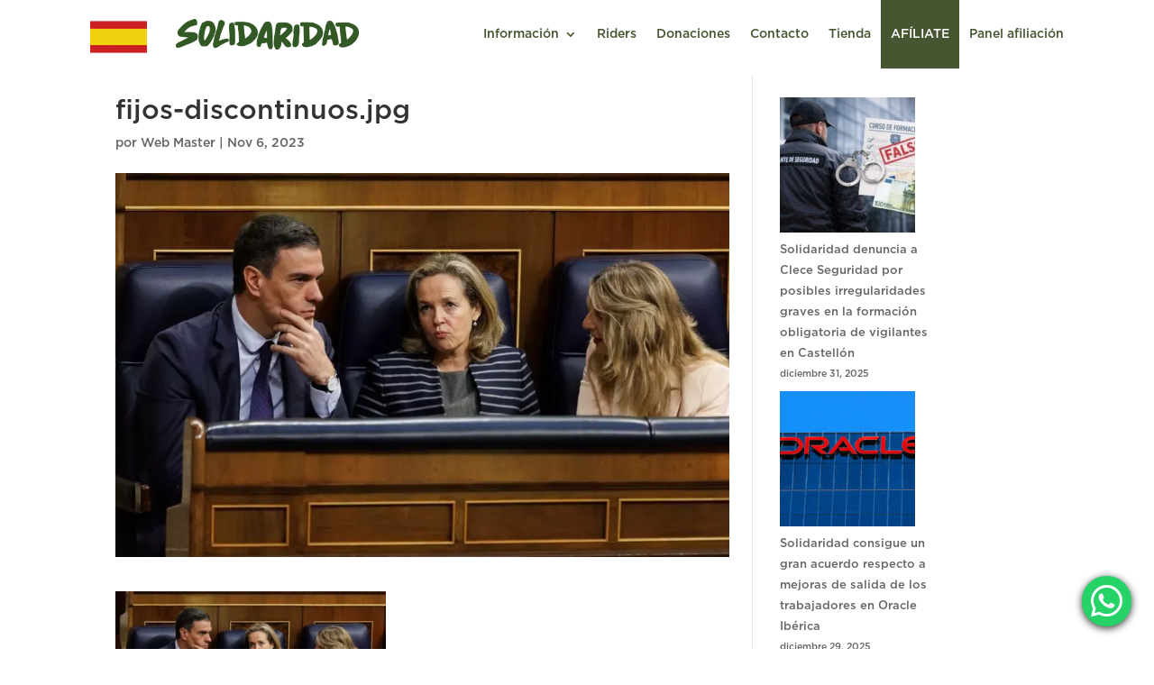

--- FILE ---
content_type: text/html; charset=utf-8
request_url: https://www.google.com/recaptcha/api2/anchor?ar=1&k=6Lf2CMwZAAAAAOVAESyofoj9_k84ll4OZUPzknRJ&co=aHR0cHM6Ly9zaW5kaWNhdG9zb2xpZGFyaWRhZC5lczo0NDM.&hl=en&v=PoyoqOPhxBO7pBk68S4YbpHZ&size=invisible&anchor-ms=20000&execute-ms=30000&cb=l6mbt2e0c2ly
body_size: 48650
content:
<!DOCTYPE HTML><html dir="ltr" lang="en"><head><meta http-equiv="Content-Type" content="text/html; charset=UTF-8">
<meta http-equiv="X-UA-Compatible" content="IE=edge">
<title>reCAPTCHA</title>
<style type="text/css">
/* cyrillic-ext */
@font-face {
  font-family: 'Roboto';
  font-style: normal;
  font-weight: 400;
  font-stretch: 100%;
  src: url(//fonts.gstatic.com/s/roboto/v48/KFO7CnqEu92Fr1ME7kSn66aGLdTylUAMa3GUBHMdazTgWw.woff2) format('woff2');
  unicode-range: U+0460-052F, U+1C80-1C8A, U+20B4, U+2DE0-2DFF, U+A640-A69F, U+FE2E-FE2F;
}
/* cyrillic */
@font-face {
  font-family: 'Roboto';
  font-style: normal;
  font-weight: 400;
  font-stretch: 100%;
  src: url(//fonts.gstatic.com/s/roboto/v48/KFO7CnqEu92Fr1ME7kSn66aGLdTylUAMa3iUBHMdazTgWw.woff2) format('woff2');
  unicode-range: U+0301, U+0400-045F, U+0490-0491, U+04B0-04B1, U+2116;
}
/* greek-ext */
@font-face {
  font-family: 'Roboto';
  font-style: normal;
  font-weight: 400;
  font-stretch: 100%;
  src: url(//fonts.gstatic.com/s/roboto/v48/KFO7CnqEu92Fr1ME7kSn66aGLdTylUAMa3CUBHMdazTgWw.woff2) format('woff2');
  unicode-range: U+1F00-1FFF;
}
/* greek */
@font-face {
  font-family: 'Roboto';
  font-style: normal;
  font-weight: 400;
  font-stretch: 100%;
  src: url(//fonts.gstatic.com/s/roboto/v48/KFO7CnqEu92Fr1ME7kSn66aGLdTylUAMa3-UBHMdazTgWw.woff2) format('woff2');
  unicode-range: U+0370-0377, U+037A-037F, U+0384-038A, U+038C, U+038E-03A1, U+03A3-03FF;
}
/* math */
@font-face {
  font-family: 'Roboto';
  font-style: normal;
  font-weight: 400;
  font-stretch: 100%;
  src: url(//fonts.gstatic.com/s/roboto/v48/KFO7CnqEu92Fr1ME7kSn66aGLdTylUAMawCUBHMdazTgWw.woff2) format('woff2');
  unicode-range: U+0302-0303, U+0305, U+0307-0308, U+0310, U+0312, U+0315, U+031A, U+0326-0327, U+032C, U+032F-0330, U+0332-0333, U+0338, U+033A, U+0346, U+034D, U+0391-03A1, U+03A3-03A9, U+03B1-03C9, U+03D1, U+03D5-03D6, U+03F0-03F1, U+03F4-03F5, U+2016-2017, U+2034-2038, U+203C, U+2040, U+2043, U+2047, U+2050, U+2057, U+205F, U+2070-2071, U+2074-208E, U+2090-209C, U+20D0-20DC, U+20E1, U+20E5-20EF, U+2100-2112, U+2114-2115, U+2117-2121, U+2123-214F, U+2190, U+2192, U+2194-21AE, U+21B0-21E5, U+21F1-21F2, U+21F4-2211, U+2213-2214, U+2216-22FF, U+2308-230B, U+2310, U+2319, U+231C-2321, U+2336-237A, U+237C, U+2395, U+239B-23B7, U+23D0, U+23DC-23E1, U+2474-2475, U+25AF, U+25B3, U+25B7, U+25BD, U+25C1, U+25CA, U+25CC, U+25FB, U+266D-266F, U+27C0-27FF, U+2900-2AFF, U+2B0E-2B11, U+2B30-2B4C, U+2BFE, U+3030, U+FF5B, U+FF5D, U+1D400-1D7FF, U+1EE00-1EEFF;
}
/* symbols */
@font-face {
  font-family: 'Roboto';
  font-style: normal;
  font-weight: 400;
  font-stretch: 100%;
  src: url(//fonts.gstatic.com/s/roboto/v48/KFO7CnqEu92Fr1ME7kSn66aGLdTylUAMaxKUBHMdazTgWw.woff2) format('woff2');
  unicode-range: U+0001-000C, U+000E-001F, U+007F-009F, U+20DD-20E0, U+20E2-20E4, U+2150-218F, U+2190, U+2192, U+2194-2199, U+21AF, U+21E6-21F0, U+21F3, U+2218-2219, U+2299, U+22C4-22C6, U+2300-243F, U+2440-244A, U+2460-24FF, U+25A0-27BF, U+2800-28FF, U+2921-2922, U+2981, U+29BF, U+29EB, U+2B00-2BFF, U+4DC0-4DFF, U+FFF9-FFFB, U+10140-1018E, U+10190-1019C, U+101A0, U+101D0-101FD, U+102E0-102FB, U+10E60-10E7E, U+1D2C0-1D2D3, U+1D2E0-1D37F, U+1F000-1F0FF, U+1F100-1F1AD, U+1F1E6-1F1FF, U+1F30D-1F30F, U+1F315, U+1F31C, U+1F31E, U+1F320-1F32C, U+1F336, U+1F378, U+1F37D, U+1F382, U+1F393-1F39F, U+1F3A7-1F3A8, U+1F3AC-1F3AF, U+1F3C2, U+1F3C4-1F3C6, U+1F3CA-1F3CE, U+1F3D4-1F3E0, U+1F3ED, U+1F3F1-1F3F3, U+1F3F5-1F3F7, U+1F408, U+1F415, U+1F41F, U+1F426, U+1F43F, U+1F441-1F442, U+1F444, U+1F446-1F449, U+1F44C-1F44E, U+1F453, U+1F46A, U+1F47D, U+1F4A3, U+1F4B0, U+1F4B3, U+1F4B9, U+1F4BB, U+1F4BF, U+1F4C8-1F4CB, U+1F4D6, U+1F4DA, U+1F4DF, U+1F4E3-1F4E6, U+1F4EA-1F4ED, U+1F4F7, U+1F4F9-1F4FB, U+1F4FD-1F4FE, U+1F503, U+1F507-1F50B, U+1F50D, U+1F512-1F513, U+1F53E-1F54A, U+1F54F-1F5FA, U+1F610, U+1F650-1F67F, U+1F687, U+1F68D, U+1F691, U+1F694, U+1F698, U+1F6AD, U+1F6B2, U+1F6B9-1F6BA, U+1F6BC, U+1F6C6-1F6CF, U+1F6D3-1F6D7, U+1F6E0-1F6EA, U+1F6F0-1F6F3, U+1F6F7-1F6FC, U+1F700-1F7FF, U+1F800-1F80B, U+1F810-1F847, U+1F850-1F859, U+1F860-1F887, U+1F890-1F8AD, U+1F8B0-1F8BB, U+1F8C0-1F8C1, U+1F900-1F90B, U+1F93B, U+1F946, U+1F984, U+1F996, U+1F9E9, U+1FA00-1FA6F, U+1FA70-1FA7C, U+1FA80-1FA89, U+1FA8F-1FAC6, U+1FACE-1FADC, U+1FADF-1FAE9, U+1FAF0-1FAF8, U+1FB00-1FBFF;
}
/* vietnamese */
@font-face {
  font-family: 'Roboto';
  font-style: normal;
  font-weight: 400;
  font-stretch: 100%;
  src: url(//fonts.gstatic.com/s/roboto/v48/KFO7CnqEu92Fr1ME7kSn66aGLdTylUAMa3OUBHMdazTgWw.woff2) format('woff2');
  unicode-range: U+0102-0103, U+0110-0111, U+0128-0129, U+0168-0169, U+01A0-01A1, U+01AF-01B0, U+0300-0301, U+0303-0304, U+0308-0309, U+0323, U+0329, U+1EA0-1EF9, U+20AB;
}
/* latin-ext */
@font-face {
  font-family: 'Roboto';
  font-style: normal;
  font-weight: 400;
  font-stretch: 100%;
  src: url(//fonts.gstatic.com/s/roboto/v48/KFO7CnqEu92Fr1ME7kSn66aGLdTylUAMa3KUBHMdazTgWw.woff2) format('woff2');
  unicode-range: U+0100-02BA, U+02BD-02C5, U+02C7-02CC, U+02CE-02D7, U+02DD-02FF, U+0304, U+0308, U+0329, U+1D00-1DBF, U+1E00-1E9F, U+1EF2-1EFF, U+2020, U+20A0-20AB, U+20AD-20C0, U+2113, U+2C60-2C7F, U+A720-A7FF;
}
/* latin */
@font-face {
  font-family: 'Roboto';
  font-style: normal;
  font-weight: 400;
  font-stretch: 100%;
  src: url(//fonts.gstatic.com/s/roboto/v48/KFO7CnqEu92Fr1ME7kSn66aGLdTylUAMa3yUBHMdazQ.woff2) format('woff2');
  unicode-range: U+0000-00FF, U+0131, U+0152-0153, U+02BB-02BC, U+02C6, U+02DA, U+02DC, U+0304, U+0308, U+0329, U+2000-206F, U+20AC, U+2122, U+2191, U+2193, U+2212, U+2215, U+FEFF, U+FFFD;
}
/* cyrillic-ext */
@font-face {
  font-family: 'Roboto';
  font-style: normal;
  font-weight: 500;
  font-stretch: 100%;
  src: url(//fonts.gstatic.com/s/roboto/v48/KFO7CnqEu92Fr1ME7kSn66aGLdTylUAMa3GUBHMdazTgWw.woff2) format('woff2');
  unicode-range: U+0460-052F, U+1C80-1C8A, U+20B4, U+2DE0-2DFF, U+A640-A69F, U+FE2E-FE2F;
}
/* cyrillic */
@font-face {
  font-family: 'Roboto';
  font-style: normal;
  font-weight: 500;
  font-stretch: 100%;
  src: url(//fonts.gstatic.com/s/roboto/v48/KFO7CnqEu92Fr1ME7kSn66aGLdTylUAMa3iUBHMdazTgWw.woff2) format('woff2');
  unicode-range: U+0301, U+0400-045F, U+0490-0491, U+04B0-04B1, U+2116;
}
/* greek-ext */
@font-face {
  font-family: 'Roboto';
  font-style: normal;
  font-weight: 500;
  font-stretch: 100%;
  src: url(//fonts.gstatic.com/s/roboto/v48/KFO7CnqEu92Fr1ME7kSn66aGLdTylUAMa3CUBHMdazTgWw.woff2) format('woff2');
  unicode-range: U+1F00-1FFF;
}
/* greek */
@font-face {
  font-family: 'Roboto';
  font-style: normal;
  font-weight: 500;
  font-stretch: 100%;
  src: url(//fonts.gstatic.com/s/roboto/v48/KFO7CnqEu92Fr1ME7kSn66aGLdTylUAMa3-UBHMdazTgWw.woff2) format('woff2');
  unicode-range: U+0370-0377, U+037A-037F, U+0384-038A, U+038C, U+038E-03A1, U+03A3-03FF;
}
/* math */
@font-face {
  font-family: 'Roboto';
  font-style: normal;
  font-weight: 500;
  font-stretch: 100%;
  src: url(//fonts.gstatic.com/s/roboto/v48/KFO7CnqEu92Fr1ME7kSn66aGLdTylUAMawCUBHMdazTgWw.woff2) format('woff2');
  unicode-range: U+0302-0303, U+0305, U+0307-0308, U+0310, U+0312, U+0315, U+031A, U+0326-0327, U+032C, U+032F-0330, U+0332-0333, U+0338, U+033A, U+0346, U+034D, U+0391-03A1, U+03A3-03A9, U+03B1-03C9, U+03D1, U+03D5-03D6, U+03F0-03F1, U+03F4-03F5, U+2016-2017, U+2034-2038, U+203C, U+2040, U+2043, U+2047, U+2050, U+2057, U+205F, U+2070-2071, U+2074-208E, U+2090-209C, U+20D0-20DC, U+20E1, U+20E5-20EF, U+2100-2112, U+2114-2115, U+2117-2121, U+2123-214F, U+2190, U+2192, U+2194-21AE, U+21B0-21E5, U+21F1-21F2, U+21F4-2211, U+2213-2214, U+2216-22FF, U+2308-230B, U+2310, U+2319, U+231C-2321, U+2336-237A, U+237C, U+2395, U+239B-23B7, U+23D0, U+23DC-23E1, U+2474-2475, U+25AF, U+25B3, U+25B7, U+25BD, U+25C1, U+25CA, U+25CC, U+25FB, U+266D-266F, U+27C0-27FF, U+2900-2AFF, U+2B0E-2B11, U+2B30-2B4C, U+2BFE, U+3030, U+FF5B, U+FF5D, U+1D400-1D7FF, U+1EE00-1EEFF;
}
/* symbols */
@font-face {
  font-family: 'Roboto';
  font-style: normal;
  font-weight: 500;
  font-stretch: 100%;
  src: url(//fonts.gstatic.com/s/roboto/v48/KFO7CnqEu92Fr1ME7kSn66aGLdTylUAMaxKUBHMdazTgWw.woff2) format('woff2');
  unicode-range: U+0001-000C, U+000E-001F, U+007F-009F, U+20DD-20E0, U+20E2-20E4, U+2150-218F, U+2190, U+2192, U+2194-2199, U+21AF, U+21E6-21F0, U+21F3, U+2218-2219, U+2299, U+22C4-22C6, U+2300-243F, U+2440-244A, U+2460-24FF, U+25A0-27BF, U+2800-28FF, U+2921-2922, U+2981, U+29BF, U+29EB, U+2B00-2BFF, U+4DC0-4DFF, U+FFF9-FFFB, U+10140-1018E, U+10190-1019C, U+101A0, U+101D0-101FD, U+102E0-102FB, U+10E60-10E7E, U+1D2C0-1D2D3, U+1D2E0-1D37F, U+1F000-1F0FF, U+1F100-1F1AD, U+1F1E6-1F1FF, U+1F30D-1F30F, U+1F315, U+1F31C, U+1F31E, U+1F320-1F32C, U+1F336, U+1F378, U+1F37D, U+1F382, U+1F393-1F39F, U+1F3A7-1F3A8, U+1F3AC-1F3AF, U+1F3C2, U+1F3C4-1F3C6, U+1F3CA-1F3CE, U+1F3D4-1F3E0, U+1F3ED, U+1F3F1-1F3F3, U+1F3F5-1F3F7, U+1F408, U+1F415, U+1F41F, U+1F426, U+1F43F, U+1F441-1F442, U+1F444, U+1F446-1F449, U+1F44C-1F44E, U+1F453, U+1F46A, U+1F47D, U+1F4A3, U+1F4B0, U+1F4B3, U+1F4B9, U+1F4BB, U+1F4BF, U+1F4C8-1F4CB, U+1F4D6, U+1F4DA, U+1F4DF, U+1F4E3-1F4E6, U+1F4EA-1F4ED, U+1F4F7, U+1F4F9-1F4FB, U+1F4FD-1F4FE, U+1F503, U+1F507-1F50B, U+1F50D, U+1F512-1F513, U+1F53E-1F54A, U+1F54F-1F5FA, U+1F610, U+1F650-1F67F, U+1F687, U+1F68D, U+1F691, U+1F694, U+1F698, U+1F6AD, U+1F6B2, U+1F6B9-1F6BA, U+1F6BC, U+1F6C6-1F6CF, U+1F6D3-1F6D7, U+1F6E0-1F6EA, U+1F6F0-1F6F3, U+1F6F7-1F6FC, U+1F700-1F7FF, U+1F800-1F80B, U+1F810-1F847, U+1F850-1F859, U+1F860-1F887, U+1F890-1F8AD, U+1F8B0-1F8BB, U+1F8C0-1F8C1, U+1F900-1F90B, U+1F93B, U+1F946, U+1F984, U+1F996, U+1F9E9, U+1FA00-1FA6F, U+1FA70-1FA7C, U+1FA80-1FA89, U+1FA8F-1FAC6, U+1FACE-1FADC, U+1FADF-1FAE9, U+1FAF0-1FAF8, U+1FB00-1FBFF;
}
/* vietnamese */
@font-face {
  font-family: 'Roboto';
  font-style: normal;
  font-weight: 500;
  font-stretch: 100%;
  src: url(//fonts.gstatic.com/s/roboto/v48/KFO7CnqEu92Fr1ME7kSn66aGLdTylUAMa3OUBHMdazTgWw.woff2) format('woff2');
  unicode-range: U+0102-0103, U+0110-0111, U+0128-0129, U+0168-0169, U+01A0-01A1, U+01AF-01B0, U+0300-0301, U+0303-0304, U+0308-0309, U+0323, U+0329, U+1EA0-1EF9, U+20AB;
}
/* latin-ext */
@font-face {
  font-family: 'Roboto';
  font-style: normal;
  font-weight: 500;
  font-stretch: 100%;
  src: url(//fonts.gstatic.com/s/roboto/v48/KFO7CnqEu92Fr1ME7kSn66aGLdTylUAMa3KUBHMdazTgWw.woff2) format('woff2');
  unicode-range: U+0100-02BA, U+02BD-02C5, U+02C7-02CC, U+02CE-02D7, U+02DD-02FF, U+0304, U+0308, U+0329, U+1D00-1DBF, U+1E00-1E9F, U+1EF2-1EFF, U+2020, U+20A0-20AB, U+20AD-20C0, U+2113, U+2C60-2C7F, U+A720-A7FF;
}
/* latin */
@font-face {
  font-family: 'Roboto';
  font-style: normal;
  font-weight: 500;
  font-stretch: 100%;
  src: url(//fonts.gstatic.com/s/roboto/v48/KFO7CnqEu92Fr1ME7kSn66aGLdTylUAMa3yUBHMdazQ.woff2) format('woff2');
  unicode-range: U+0000-00FF, U+0131, U+0152-0153, U+02BB-02BC, U+02C6, U+02DA, U+02DC, U+0304, U+0308, U+0329, U+2000-206F, U+20AC, U+2122, U+2191, U+2193, U+2212, U+2215, U+FEFF, U+FFFD;
}
/* cyrillic-ext */
@font-face {
  font-family: 'Roboto';
  font-style: normal;
  font-weight: 900;
  font-stretch: 100%;
  src: url(//fonts.gstatic.com/s/roboto/v48/KFO7CnqEu92Fr1ME7kSn66aGLdTylUAMa3GUBHMdazTgWw.woff2) format('woff2');
  unicode-range: U+0460-052F, U+1C80-1C8A, U+20B4, U+2DE0-2DFF, U+A640-A69F, U+FE2E-FE2F;
}
/* cyrillic */
@font-face {
  font-family: 'Roboto';
  font-style: normal;
  font-weight: 900;
  font-stretch: 100%;
  src: url(//fonts.gstatic.com/s/roboto/v48/KFO7CnqEu92Fr1ME7kSn66aGLdTylUAMa3iUBHMdazTgWw.woff2) format('woff2');
  unicode-range: U+0301, U+0400-045F, U+0490-0491, U+04B0-04B1, U+2116;
}
/* greek-ext */
@font-face {
  font-family: 'Roboto';
  font-style: normal;
  font-weight: 900;
  font-stretch: 100%;
  src: url(//fonts.gstatic.com/s/roboto/v48/KFO7CnqEu92Fr1ME7kSn66aGLdTylUAMa3CUBHMdazTgWw.woff2) format('woff2');
  unicode-range: U+1F00-1FFF;
}
/* greek */
@font-face {
  font-family: 'Roboto';
  font-style: normal;
  font-weight: 900;
  font-stretch: 100%;
  src: url(//fonts.gstatic.com/s/roboto/v48/KFO7CnqEu92Fr1ME7kSn66aGLdTylUAMa3-UBHMdazTgWw.woff2) format('woff2');
  unicode-range: U+0370-0377, U+037A-037F, U+0384-038A, U+038C, U+038E-03A1, U+03A3-03FF;
}
/* math */
@font-face {
  font-family: 'Roboto';
  font-style: normal;
  font-weight: 900;
  font-stretch: 100%;
  src: url(//fonts.gstatic.com/s/roboto/v48/KFO7CnqEu92Fr1ME7kSn66aGLdTylUAMawCUBHMdazTgWw.woff2) format('woff2');
  unicode-range: U+0302-0303, U+0305, U+0307-0308, U+0310, U+0312, U+0315, U+031A, U+0326-0327, U+032C, U+032F-0330, U+0332-0333, U+0338, U+033A, U+0346, U+034D, U+0391-03A1, U+03A3-03A9, U+03B1-03C9, U+03D1, U+03D5-03D6, U+03F0-03F1, U+03F4-03F5, U+2016-2017, U+2034-2038, U+203C, U+2040, U+2043, U+2047, U+2050, U+2057, U+205F, U+2070-2071, U+2074-208E, U+2090-209C, U+20D0-20DC, U+20E1, U+20E5-20EF, U+2100-2112, U+2114-2115, U+2117-2121, U+2123-214F, U+2190, U+2192, U+2194-21AE, U+21B0-21E5, U+21F1-21F2, U+21F4-2211, U+2213-2214, U+2216-22FF, U+2308-230B, U+2310, U+2319, U+231C-2321, U+2336-237A, U+237C, U+2395, U+239B-23B7, U+23D0, U+23DC-23E1, U+2474-2475, U+25AF, U+25B3, U+25B7, U+25BD, U+25C1, U+25CA, U+25CC, U+25FB, U+266D-266F, U+27C0-27FF, U+2900-2AFF, U+2B0E-2B11, U+2B30-2B4C, U+2BFE, U+3030, U+FF5B, U+FF5D, U+1D400-1D7FF, U+1EE00-1EEFF;
}
/* symbols */
@font-face {
  font-family: 'Roboto';
  font-style: normal;
  font-weight: 900;
  font-stretch: 100%;
  src: url(//fonts.gstatic.com/s/roboto/v48/KFO7CnqEu92Fr1ME7kSn66aGLdTylUAMaxKUBHMdazTgWw.woff2) format('woff2');
  unicode-range: U+0001-000C, U+000E-001F, U+007F-009F, U+20DD-20E0, U+20E2-20E4, U+2150-218F, U+2190, U+2192, U+2194-2199, U+21AF, U+21E6-21F0, U+21F3, U+2218-2219, U+2299, U+22C4-22C6, U+2300-243F, U+2440-244A, U+2460-24FF, U+25A0-27BF, U+2800-28FF, U+2921-2922, U+2981, U+29BF, U+29EB, U+2B00-2BFF, U+4DC0-4DFF, U+FFF9-FFFB, U+10140-1018E, U+10190-1019C, U+101A0, U+101D0-101FD, U+102E0-102FB, U+10E60-10E7E, U+1D2C0-1D2D3, U+1D2E0-1D37F, U+1F000-1F0FF, U+1F100-1F1AD, U+1F1E6-1F1FF, U+1F30D-1F30F, U+1F315, U+1F31C, U+1F31E, U+1F320-1F32C, U+1F336, U+1F378, U+1F37D, U+1F382, U+1F393-1F39F, U+1F3A7-1F3A8, U+1F3AC-1F3AF, U+1F3C2, U+1F3C4-1F3C6, U+1F3CA-1F3CE, U+1F3D4-1F3E0, U+1F3ED, U+1F3F1-1F3F3, U+1F3F5-1F3F7, U+1F408, U+1F415, U+1F41F, U+1F426, U+1F43F, U+1F441-1F442, U+1F444, U+1F446-1F449, U+1F44C-1F44E, U+1F453, U+1F46A, U+1F47D, U+1F4A3, U+1F4B0, U+1F4B3, U+1F4B9, U+1F4BB, U+1F4BF, U+1F4C8-1F4CB, U+1F4D6, U+1F4DA, U+1F4DF, U+1F4E3-1F4E6, U+1F4EA-1F4ED, U+1F4F7, U+1F4F9-1F4FB, U+1F4FD-1F4FE, U+1F503, U+1F507-1F50B, U+1F50D, U+1F512-1F513, U+1F53E-1F54A, U+1F54F-1F5FA, U+1F610, U+1F650-1F67F, U+1F687, U+1F68D, U+1F691, U+1F694, U+1F698, U+1F6AD, U+1F6B2, U+1F6B9-1F6BA, U+1F6BC, U+1F6C6-1F6CF, U+1F6D3-1F6D7, U+1F6E0-1F6EA, U+1F6F0-1F6F3, U+1F6F7-1F6FC, U+1F700-1F7FF, U+1F800-1F80B, U+1F810-1F847, U+1F850-1F859, U+1F860-1F887, U+1F890-1F8AD, U+1F8B0-1F8BB, U+1F8C0-1F8C1, U+1F900-1F90B, U+1F93B, U+1F946, U+1F984, U+1F996, U+1F9E9, U+1FA00-1FA6F, U+1FA70-1FA7C, U+1FA80-1FA89, U+1FA8F-1FAC6, U+1FACE-1FADC, U+1FADF-1FAE9, U+1FAF0-1FAF8, U+1FB00-1FBFF;
}
/* vietnamese */
@font-face {
  font-family: 'Roboto';
  font-style: normal;
  font-weight: 900;
  font-stretch: 100%;
  src: url(//fonts.gstatic.com/s/roboto/v48/KFO7CnqEu92Fr1ME7kSn66aGLdTylUAMa3OUBHMdazTgWw.woff2) format('woff2');
  unicode-range: U+0102-0103, U+0110-0111, U+0128-0129, U+0168-0169, U+01A0-01A1, U+01AF-01B0, U+0300-0301, U+0303-0304, U+0308-0309, U+0323, U+0329, U+1EA0-1EF9, U+20AB;
}
/* latin-ext */
@font-face {
  font-family: 'Roboto';
  font-style: normal;
  font-weight: 900;
  font-stretch: 100%;
  src: url(//fonts.gstatic.com/s/roboto/v48/KFO7CnqEu92Fr1ME7kSn66aGLdTylUAMa3KUBHMdazTgWw.woff2) format('woff2');
  unicode-range: U+0100-02BA, U+02BD-02C5, U+02C7-02CC, U+02CE-02D7, U+02DD-02FF, U+0304, U+0308, U+0329, U+1D00-1DBF, U+1E00-1E9F, U+1EF2-1EFF, U+2020, U+20A0-20AB, U+20AD-20C0, U+2113, U+2C60-2C7F, U+A720-A7FF;
}
/* latin */
@font-face {
  font-family: 'Roboto';
  font-style: normal;
  font-weight: 900;
  font-stretch: 100%;
  src: url(//fonts.gstatic.com/s/roboto/v48/KFO7CnqEu92Fr1ME7kSn66aGLdTylUAMa3yUBHMdazQ.woff2) format('woff2');
  unicode-range: U+0000-00FF, U+0131, U+0152-0153, U+02BB-02BC, U+02C6, U+02DA, U+02DC, U+0304, U+0308, U+0329, U+2000-206F, U+20AC, U+2122, U+2191, U+2193, U+2212, U+2215, U+FEFF, U+FFFD;
}

</style>
<link rel="stylesheet" type="text/css" href="https://www.gstatic.com/recaptcha/releases/PoyoqOPhxBO7pBk68S4YbpHZ/styles__ltr.css">
<script nonce="_pmo8uNBOC6PVJ5sCrTICA" type="text/javascript">window['__recaptcha_api'] = 'https://www.google.com/recaptcha/api2/';</script>
<script type="text/javascript" src="https://www.gstatic.com/recaptcha/releases/PoyoqOPhxBO7pBk68S4YbpHZ/recaptcha__en.js" nonce="_pmo8uNBOC6PVJ5sCrTICA">
      
    </script></head>
<body><div id="rc-anchor-alert" class="rc-anchor-alert"></div>
<input type="hidden" id="recaptcha-token" value="[base64]">
<script type="text/javascript" nonce="_pmo8uNBOC6PVJ5sCrTICA">
      recaptcha.anchor.Main.init("[\x22ainput\x22,[\x22bgdata\x22,\x22\x22,\[base64]/[base64]/[base64]/[base64]/[base64]/UltsKytdPUU6KEU8MjA0OD9SW2wrK109RT4+NnwxOTI6KChFJjY0NTEyKT09NTUyOTYmJk0rMTxjLmxlbmd0aCYmKGMuY2hhckNvZGVBdChNKzEpJjY0NTEyKT09NTYzMjA/[base64]/[base64]/[base64]/[base64]/[base64]/[base64]/[base64]\x22,\[base64]\x22,\x22woo/[base64]/DswTCi2M+w5UaB3dAwqDDiA/CvcOjw5HCqDDDhsOzDsOyEsKww6cccVABw7lhwoUsVRzDsF3Ck1/DoxvCriDCkMKPNMOIw6k4wo7DnkrDscKiwr1CwrXDvsOcBEZWAMOlIcKewpc6wpQPw5YEN1XDgzzDrMOSUDPCocOgbXFIw6VjZcKnw7Anw7R1ZEQlw6zDhx7DmBfDo8OVOcOPHWjDlx18VMKPw5jDiMOjwqbChitmAgDDuWDCtsO2w4/DgC7CvSPCgMKkfCbDoGbDg0DDmRzDjl7DrMKjwpoGZsKbRW3CvktdHDPCvsKSw5EKwoo9fcO4wr5SwoLCs8Opw7YxwrjDsMKCw7DCuF/DjQsiwprDojPCvTw2VVRLSm4LwphIXcO0wrN3w7xnwr3DvxfDp1JaHCdow7vCksObKy84worDs8KHw5zCq8OMMSzCu8K/clPCrgjDjEbDusOtw4/CriNPwrAjXCtWB8KXG2vDk1QpZXTDjMKZwrfDjsKycjjDjMOXw7E7OcKVw7PDu8O6w6nCk8KnasOywrBuw7MdwojClMK2wrDDmcKtwrPDmcKywr/CgUteDwLCgcOofMKzKnp5wpJywo/[base64]/DiMK/wqtpZUXCnsKiwqjDkXbDuX3DtHpQw6fCrMKnLMOaV8Kff13DpMOsYMOXwq3CugTCuT9iwqzCrsKcw4jCm3PDiT/DosOAG8K8IVJICMK7w5XDkcKjwpspw4jDgcOsZsOJw7tuwpwWTQvDlcKlw6U6CAZFwqdxCDDCtCbCiSnCuUZ/[base64]/[base64]/Dk0RoU8KTw4zDncOtNMKpw55hB1YFFcOSwpHDiwzDqW3CgsKsbV58woEdwoM0WsKzdSjCqcORw63ChCDCmkE+w6PDjkfDrQLCugBTwp/DisO+wrskw7MSQcKmJmXCk8KmMsOtwo/DhzgbwqfDgsKTCCsyQ8OuNkQ2TsOlR2zDmsK1w7nDsn1Ebi5dw7fCpsOBwpd1wr/DignCt2xdw5rCmCV2w6sgbDMDfmXCpsKVw6nCg8Kbw5ATMALChyt0wpdHM8KnRsKTwqnCugsgWTzCuEDDulsGw48Lw4/DjiNAdG13JcKqw79mw7ZUwoc6w57DhR7CjQXCosKUwonDiz4KQMKowrvDlDwIasOIw6DDoMK7w6TDhF3Cl3UGWMOdA8KBK8Krw7LDtcK6IyxawpDCjsOpUHYNHMK7HgfCiEoswoJlcV9MdsOHVW/[base64]/[base64]/KMKvw6zDmcK7w4fDu8Ktf8KCwqvCvAfDlHvDqw9+wrJLw6VPwrdOA8Kkw47DuMOPLMKqwo/[base64]/CkcOAw6TCh2zDpMKLISJlSVbDncOjwqQ9Oz0wwoHDgEBqZcKXw6MObMKBbmLCoTnCpUzDvGlLVCjDqcK1wqZAHsKhTw7Cu8OhFWtuwoHDoMK2woTDqlrDr3l5w6ouKcKdOcODTCQ1w5/CrgPDpcOiKWLDjVtNwq7DnMKWwoAUFMOTd1rCn8OqZXLCvE9TV8OsBMKRwozDlcKzfMKGLMOpN2N4wp7CpMKSwrvDncORPgDDgsOBw4luDcKOw77DpMKKw7dKMxfDkcOJBwYQCg3CmMKRw7jCsMKeeGkXcMOIO8OLwrwPwpoveX/Dq8O1wpYIwp7CnlHDtGHDk8K+TMKwPEM/AMOVwoN6wrPDuy/[base64]/CjVxQw7cZYcOAdynCjhPDtmrClEh3X8K7NsKnLMOjBsOce8O6wpMhIGgyOWHCrsOeQWnDp8OBw7rCoyPCh8OvwrwjTCLDhFbCl2l4woEccsKkU8OUwow5DFAEEcOuwqVjf8K2S0TCmwTDlRU7UCo/eMKiwpZwZcK1wrhIwrFjw6jCkEh5wqx6dD/Dt8ODXsOQJgDDnx1pN0/DuUPCqsOkd8OxEDkGaX3DuMO5wqfDsznChR4ZwqDCoQ/CnMKIw6TDm8OZCcOQw6TDmcKmQC4cI8KVw77Dg0Bsw5nDiW/Dh8KDInvDq3NXCnkUw5/DqHfChsKAw4PDjEp6w5ICw7tfw7Qnek3CkxHCmsKNwpzDhsKnesO5Z2pnOQXDg8KQHBHDjFUPwqfCk05Ow5oVAkYicHdXwrTDoMKEMS57wrzCpEZsw5Yvwp/CosOdVmjDs8KdwpPCq0DDjR1Hw6fCrcKZTsKhwrTCkcKQw74HwoZOBcOsJ8KiO8OvwqvCnsKBw7/[base64]/DMOQwofDvnJYHXfDgy7DicOdwqTDtUTCjcORDBDCvsKlw5oId3bCq2nDhQPCoCjCvHIxw67DjH8Fbz04V8K/VTgudSfCjMKuUXYGbMOqOsOIwqcKw4dPdsK5OWgawrXCoMKKNhDDqcKSNMKxw7Rgwpw8ZX5SwobCrRPDihVywqgMw4MVE8OZwq9kaBXCnsK5Jngqw4PCssKjw6jDjMOIwozDjVPDuk3CuAzDlETCkMOpajXCvChvLMKvwoN/w7rCkhjDsMOYAiXDvW/[base64]/bMK8aVZCUMO0w4M2wqrCsQRzwqsVwqNkwpnCgT8TOFFcDMKMwoPDnyfCv8KTwrLCmTPDr1/Dv0sAwpfDsyd9wp/DnSAbQcKrAVIMBsKwR8KoOiTDu8KPHcKVwo/DkMODZhZdwrMLSEh7wqVdw7jCkcKVwoHDsS/[base64]/[base64]/LMOJw5sKW8OWw5nCg3oEJlELwrY2TXzDqF5jw7zCl8K9wpA1wqXDlcOOwpTClMKqGm7CskXCsy3DoMKUw5psZsKAWMKPwqVBFQ7CiEfDlGA6wpADHwDCt8KPw6rDkhoNKCJ7wqppwqAiwodgZybDvEXCpQNowqZ8w4Yiw45aw6/[base64]/w7pzR8O/w63CisOqWxTDhkvCuGJJw4rDvA/CtMK5WjRDAmDCjMOdY8KnfwfCmjXCqMOzwpsUwqbCrj7DiWhpw7bDu2TCsBXDocOAUcOVwqDDnVsKBDXDhUEzKMOhR8OMcXcpO2fDkFEzUkfCqxNkw6V8wqvClMOpdcOZwqjCnsO7wrbCu2A0C8KJRnfChSsRw7fDnMKwX0clW8Ocwr46w6Y1TgXDgMKpd8KNbF/[base64]/DljPCtHbCn8KxwrHDmsKJwonCoSnClMKZw6zCosOpc8OieGkYBEdPL1bDpnELw4vCo3TCjMOZWixQU8KRVlfDoAnDjzrDs8OLasKvSTTDlMOuXQTCiMO4NMOxdhrCsBzDvV/DqBttL8KbwrtdwrvDhcOzw4HDm03CnWFuViBuLHJ4asKqAzB6w5DDqsKzIjo9LsOrLSp4w7PCscOEwqtVwpfDkFbDvX/CgMKZRD7Cl3o2OlB/Hwkvw5ECw7jCvlzChMO6w63Cm1AJwqbCs2MWw5TDjTcJGC7CjmrDlMKlw7AMw4HCt8Opw6LCvcKew4llTQQuJMKTGSQ1w5/CvsOALcOVCsOQB8KTw4vCiDYHBcOPb8Knwrd6w6zDpRzDkQHDu8KmwpTCpG5FO8KKImFzLRvClsOYwrdWw5TCp8KwBnXCtQ5ZG8KIw6caw4IKwqZowq/[base64]/DhXTClMKUbsK5CcOvwqYdEMKew6Bad8KVwoYTc8OPw6ZwZVxXWUjCj8O9PzLCiSHDqU7DviXDnVArA8KWfBYxw4XDusKzw5dZw6pKS8K4Am7Dkz7DicKPw6p8GH/[base64]/DkTbDisOXDsKIVDFPbxzDvsOOGMKQw6DDksKpw5J4w6vDigs0HhDDgSgSQ0UOIwgiw74/GMONwpRmPjvCjhHDpsOmwpJMwqcyOcKILnnDrA5xScKxZi55w7rCqMOoQ8KVXD94w6txBFPDkMOLbijChjRqwpDCkMKYw6YCw7zDg8KTaMOoM0bCuGjDicKVw7LCs2cawqLDi8KSwpDClx57wqNQw5l2A8KyHMOzwp/DgEtjw6wfwo/DpREHwo7DvsKKeQrCvMKKD8OgWAE6PQjCsm9kw6HDpMO6DMO/wp7CpMOqBgwqw5Vgwq02dcKmCsKqB2kdfsO7DWB0w7RQFMK7w5vDjg8KR8OTfcKNMcOHw7lFwrVgw5fDo8Ozw5rDuSwMQUjCosKLw4IOw5FyAQHDuAbDqcOvJi3DicK5wqHCi8KWw7HCvhAsUksaw5BFwpzDhcKtwpclMMODwoLDrhppwpzCt0HDsn/DscKCw5JrwpgYeWZYwqZyFsK3wrQsRXPCkz/[base64]/Csj5Iwr4Gw7HDhGZFwotRIMOfV1nCoyrCnnFVLm1pwqRjwrDDjVB2wqpHw74ieTvCq8OeNsKWworDlGRwYR1GFBzDrMOywqfDjsOew4AEbMK7TU5vw5DDqi9ww4vDicKfFmrDmMK6wpACAlnCsj53w7UpwpfCtgg1RsO/[base64]/CisOzw77CrcK9woJbHcKowqnDhHXDl8KLN2sMwpbDhE0FXcOdw5YLw5kedMKeISVtRg5Fw6lgwpnCjCQTwpTCvcOFD1nDqsKLw7fDncKFwqvCkcK7woVswrJDw5/[base64]/McOmw64BwpfDvcOEf0MYcMK8w7lbRsKvWG/DusOhwphPe8Kdw6HCuB/DrCVgwqANwotDLcKNdcKuPAHDk1o/RMOmwq7CjMKGw5PDnMOZw5HDmRDDsTvCnMKpw6jCr8K7w7XDgiDDg8OFSMKZVn3CisO/w6nDs8Kaw7fDnsOLw64sfcODw6pgEhQGwqYNwqABT8KKwqnDswXDt8Kew5DDlcO6SkYMwq87wr/ClMKHwqEpMcKcMkPDicOTwr3Cs8OnwqLCuj7DulnDvsKDw7zDiMOMw5gdwqN9Y8KMw4IUw5FhTcKAw6M1YMOMwphlbsKjw7Z7w740wpLDjwjDiEnCpEXCq8K8McK0w6lHwqnCrcO0EMOxIT4WOMKsXg9vXsOkPMKWFsOzLsOvwqDDp2nDvcKLw5rCmg/CuCRYRADCiDdJw6hHw6p9wqnCkAPDtzHCrsKONsOQwohdw73DkcK7w57DhEVEdMKUIMKvw6nDp8KvCSYsBXrCi3wgwovDuyNww4LCoFDCtlMMw785VB/CpsKwwrdzw43Cqmw6F8K/RMOUO8KgUVtAFsKPcMOYw6xHQULDoX3Cm8OBZ3JcHysSwoERBcKcw6R/[base64]/[base64]/DrAIoDD7CtAdJwpdTwoReOcKVPMOcwrDCvsOVecKXwrA2MgJARcKBwpvCrcOOwpwfwpQSw4LDncO0XsOew4FfUsKYwrJcw6vCmsObwo5bOMKjdsO2ecOnwoFvw6RGw7ljw4bCsTctw5XCqcKvw6F7EsOKNSbCp8KPV3vCj1/CjcK5wp3DrQsWw6jChsODccOwecO5wpIHbUZTwqfDscOOwp4aS0jDk8KGwo/CvG5twqPDr8OfcA/DqcKCMmnCr8O1LmXCtV8tw6XCuX/DmDZOw61NO8O5AWciw4XCisKkw6bDjcK+w53Dg1tKFsKiw5/CqMKTLhRbw5bDs0BWw4fDgG5Fw6XDgMOyJknDr0vCosK0D0Zzw4jCnMK9wqcuw4rClMO+w78tw7/Dj8KXcmBZS19YJMO0wqjDmkc6wqdSAQvCscOBXsKjOMOBcz93wofDuxVxwpjCrwnCsMOgw79mP8O4wq5FOMKgQcKLwpwPw4TDk8OWURvCiMOcw7XDh8Oiwp7Ch8KoZy0jw5Iqe3XDkMKSw6TCoMKpw6XDmcOvw5LCnXDDtHwVw6/DssO5MyNgXh7DnyBdwpDCpcKMwqbDmCzCu8K5w6V8wpHCpcKAw5gNWsOJwoXCgxrDsyzDrnxSdTDCi1w9NQYcwrx3VcOVQz0ldQXDsMOjw75xwrRSw5LCvgDDpkzCscKJwoTCgsOqwoVyKcKvZ8OrbxFbScKwwr3DqgRLMFzDjMKHWQHCssKNwqhxw5/CqBTCqE/[base64]/[base64]/Cv8KXZgXDiTgfwqDDiHFNUBLDgMOkwqpGw6HDoxhcCMODw6VkwpvDjsKgw6nDl38Tw6/Cj8Onwr1rwpZ3LsOCw5HChsKKPcO3FMKewqzChcKBw6xFw7jCmcKdwoB6XMOrbMKgb8KdwqrCuEDCm8KPMxjDumnCmGpNwqrCvsKiKsO5wqtkw5s8LFlPwpYXVcOBwpMbGjQMw4QRw6HCk13CksKTN1Mcw4PDtStrJsONwr7DtcOfw6TCi3/Dq8OAdDdfwr/Dqm58N8OJwoRDwrjCssOYw6dEw6d/[base64]/w4DCkxXDtW7DsEp4bsKaA1kFbUJdBMKaA8OQw7vCjBzCjsKjw6BAwrjDnAXDtsO/[base64]/DmcK1JDZcw6TCl3JmXRNSw6XCvsKPPMOocDHCqGRjwqRiPkjCv8O8wpUUJnpcV8OxwpgUJcOWFsOfwow3w6NVehzCk1VfwrHClsK2P3kjw5MRwpQdfMKUw4bCjVzDqcODT8OlwpvCiDR6Mh/DjsOowq/[base64]/woRqwpJew63CjsOQRcKUT1fDscOMAcKRwpXCrDxbw7jDsF/[base64]/DqcOhVnHDu8KrwqoTH8KGw6XDqnbCjMKpK1bDnUbCgiHDizLDisO+w7MNw67CrmrDhF85w69cw4NKDsOaJcOAw40vwoNawpHDjEvDszQ9w53DlR/CkUzCjz0bwpDDlcK4w7pHbALDpyDDvMOOw4ENw7jDvsKIw5PCuEbCuMO5woXDrcO3w4IVBgHCsi/DphlbPUzDuFs7w50lw5DCuXLCjxjCnsKxwpTCqSUawpPCs8KSwrsiFcOVwrATOVbDpRwrBcOPwq0Aw7/DsMKjw7nDo8OCPg7Dq8K3wq3CpDvDlcKgHsKnw4DCicKcwr/CtBY9FcK6cW5Ww4NFw7RYwro9w6hiw4rDmQQkCMOgw6hcw79GN0sDwonDgD/Cs8KgwqzCmyDDk8O+w6XDs8KLEVB+ZW9wNBYZa8OWwo7Dv8KNwqo3cVYhB8KIwoskcGDCum5DJmDDmSJ1Ew0gw4PDj8K9CXdUw7Nvwp9TwofDilfDj8OFG2bDq8K0w6dtwqYXwr0vw4/CngpJEMK3YMOEwpsFw4l/L8KDVHsuIibCp3XDkcKLwr/Dn2UGw5jClHvCgMKSFG/DlMO8LsKkwo4BR3PCtmEcTlbDucKCZMOUw58kwpBWK3N7w5XCtcKOBcKfwrRJwovCscKaa8OjVToJwqI6TMKCwq7CngvCq8OicMOQSnvDvGFzKcOEwoQxw73Dl8KacVVaMGtFwr0nwrMtCsKQw44TwpHDjHdZwpzDj2xlwozDnRBbTsOAw5XDlsKjwr/DuSBMWRTChsOHSxlWZMOmPCXCiSjDpMOsbV/CgC4ZBX/DuT3CjMOqwr/DhMOLGGjCjxUMwo/[base64]/CuR3DkgnDmgzCoMOeNsKfSMKWw5/CtWA4UXbCl8O/[base64]/DiEXDi8OfGTgQJMK3wphEw54Fw6LDlD8Rwqp4CcKLHzPCu8K2FsOzAkHChjXCoSlcHg8hKcOuFsOKw7www4B1GcOEwoTDpVAPHnjDvcK5wql1DcOUBVzDpMONwr7Cu8KRwqwDwq92Rl9hKFvDlizCsXnCilXCu8KtbsOfaMO/Fl/[base64]/w5tTw5hOWVfDrMKvJcKzXcOaF8KKSMOiQ2fDmQAkwpZkJQjCk8OJOGQGYsKPQ3bCisO5c8OqwpvDvMKmbiHDoMKNJRfCrcKPw6/[base64]/CBfDp1pQRR4EesKPw4E/[base64]/[base64]/[base64]/DgHXCoXYyw5gLwqRNLsOSfD8Rw5rDrMKQMGN+w7MWwqXDqyYfw5DCmBIUXjLCsDwwTMKwwp7DtE9lTMO6YU8oOsOoNQ8uw6bDkMOiIgvCncKGwpTDmhITwpHDo8Oqw7Uow7PDpsKAZcORCTtNwqvCtAXCnV1pwp/[base64]/DlC5Bwqw+wqFHwr8Bwo/DpAbCvG/[base64]/CsVnCvcOZw67CoMK3w6jDqcOEw5QxwrB0VcOwwrVNV0PDr8O3e8KDw7xMw6XDtnnCr8O2w5PDsC7DssKtaiZhw5zDjElQfQUPPBlZfi9/[base64]/[base64]/RTbCmMKxw7XCh2bDpMKIw70iw7cWwr/DrMKpw6svaD8uSsKuw4AFw5DDlwYPwq17EcOew7dbw78nN8KXdcOaw7LCo8KrSMOWw7MWw5rDq8O+J0w/GcKPAhDDi8Oswrdtw65bwrctw63Dk8O9I8OUw4fCtcKXw65jT1rCl8Kgw6HCl8KVPAB3w7PDo8KRRlHChMONwpvDp8O7w4/Cl8Ozw7s+w67Cp8KrNsOAT8OcPg3Dt1/[base64]/ClcOxWwvDj8KLCVA8wrrDi8OvfToVwoVUTsO1wo/[base64]/Cow7CsgrDv8OXwpDChMOhaMOxecOQw75qOsOgIcODw74tfiXDtlrDk8Kgw5vDnF80AcKFw75HQ0kbYhcPw7HDqE3CoFxzK0bDpAHDnMK2w5PChsODw4zDqztgw5rDhALCssOAw6bCvWJ9w7kbKsKNw5DDlF46wofCt8OYw7RSwofCv0/[base64]/DusKGwol/w7jDjcKGZyHDj8OXw4YFw58fw6fCnSssaMKdDxZYRUbClcKXATUbwrPCl8KuOcOIw5nCjDQ8AsKsacKCw4bCkiFIVSvCumF0dcKDS8KXw7hPBx/[base64]/Dq8KNwp/DhcO0BhTCpBrCm8Oxw6LDihXCgMOew41YJhjCom43PWbChcOXf05+wqHCocKCSxJmYcKWE1zChMKJal3DmMKfw7F1CG91OsOsG8OONzV1aQbDhX/[base64]/wrRww5PCkmRRw5LDngkfYMOmdXTDqBnDtC/Du2XDiMKsw5YwHMKOZ8O/I8KaPMOdwqXCg8Kww5NYw7x/w4MiemTDgmbCg8KFPsOXwpgEw6TCuVPDsMODJEVrO8OGH8K2JijCjMOtL34jJcO5wpRYVmPDuntxwoIyf8K4EGQJw6LCjGLDssO6w4BxK8Ouw7bClH8Aw6tqfMOHGDTCulPDtV8rV1vCkcOOwqzCj2MGQDwLM8KWw6AOwrpDw6HDiGg2JAfChx/[base64]/[base64]/Dj3c7acKHKmZow4ovwrAKMRrCtDR4w5Jjw6DCr8Kpwp7CiipVM8Kqwq/Cm8KzFMO8GcO5w6kwwp7Cn8OVQcOhfsO1TMK+VSbDsTUSw73DsMKCw5nDgSbCocOcw751BFDCu0B1w68iVn/DnHvDlMKnRANqVcOVasK0wo3Djxh3w5PCnCzCoAHDh8OdwqEnW1jCqcKadgt/woQEwr08w53CqMKDcipNwqXCvMKYw7AGC1bDn8O3w5zCvWtxwo/DrcKuOl5BW8OgMcOVw4jCjSrCjMOvw4LCscOjScKvdsKjAcKXw4/[base64]/w47DgjbCgMKOf0/DnBoswpUJW8Kow67Dh8ODIMOwwpnCisKBGUPCmm/[base64]/D8KDS0MOGRjDkDZdw4UCwoLDj8OGVMKCMMOxBGEsXT3ChDlHwobClm/DkQlwTk8bwo95RMKfw7RaQSzDlsOYIcKYbcOYdsKvYWJKTA3DohvDhcO2JsKXJ8O0w67CmDHCt8KMEAQZU3vCmcK5YxEPOW5CBMKRw4fDiCjCsiLDt00ZwqEZwpHDmivCmzFmX8O7w7HDsF/[base64]/DmzZDecKdwqNew4Bgw589w6TCsFUTcxDDsFHDicOtHMO6wpdFw5fDv8OwwoHDgcKMDX5qXUzDiV9+wrLDpTM+CsO7GcKcw6jDmMOgwpvDhsKewrlqWsOswr/CjsKjXMK8w6c3d8K5w7/CoMOkVsKzOg/CkjnDgMOrwpVbWGxzJMKqwoPDpsKSw6lDwqdRw7Vuw6tjw5oPwpxcAsKVUF4vwq/Dm8OgwpbChcOGUhs4w47CkcOZw7waWiDDnMKewpoAUMOgRS1hccKGKGI1w51TA8OlKQ1SZ8KFwqp3MMK6ZzTCqyUWwrwgwrrDl8O9wovDnF/CtMOIDsKBwozDiMK8Qm/[base64]/CGJufMOHYMKfw5vCp2nClMKfCsO6wqfCp8KUw5V7JELCtcKEw75Jw6fDiMOZH8OaVsKawojDncKowp8yXMOCSsK3dsO8wo8yw4Nib2ZnWTzDlMKrFWzCvcOXw7xAwrLCmcOQQj/Dv2lYw6TCoCptbxMddsO4YcK9HDBbw7PDsCdvwqvCiHNQBMKPMCnCisOUw5UVw5wEw4oywqnCs8Oaw7/Dg3XCjRNCw7Bwb8OeTGrDtsOsDMOvFy7Cn10Fw57CoH7Cm8OTw6fCphlvBAbCmcKEw7BpVMKrw5JGwpvDkDnDnRgvwpgAw5w+wq3CvzMjw7lTPcKeIVwZTAXCh8O+WiDDucOkwqJgw5Yvw7/Cp8Kjw4g5dsOGw5IBeTXDrMOsw6krwposccOJwrNELsKhwq/CnWLDjXfCqMOAwpIAcnk3w65rXMK/SWQDwp5MF8KjwpPCkXlmMsKLYMK6ZcO7LcO0NCXDlVHClsKIQMK4V0pVw59/OB7DosKtw60GUsKANMKYw5LDpV3Ckx/[base64]/[base64]/CoDYVwo1/w7B6woLDnz0Bw6QHOX0Nwpg/SMOqwrjDq1Mgw5g/JsO4wqrChsOowq7DpWd4SCIIDA/CuMKzZyHDiDRMRMOWYcOswpo0w7nDtMO5G39gYcKiLMOXScONwpgRwpfDmMOGMMKpA8OVw7tIZhdEw5ogwrlEXR8pBBXCisO/dQrDusOpwozCvzjDl8K6w4/DngcMSTJyw4rDv8ONP31cw518PDwOLTTDtAYPwqPCrcOcHm8lZ1wPw4bCjRXCnkzCgcOBwo7DtSJawoZ3w7oYB8OVw6bDpG1fwpsgP11EwoM4H8O2JBHCu144w7MGwqbCkE5sbRNGwow/[base64]/[base64]/CtsKbDhQuw4bDsW9awrLDuBBrIHPDq3rDvcOramRSw63Co8O3w7sqwrbDhGDCnUnCvn/DpkwqIgjCrMKhw7BNDMKmFgRlw4ozw6oswoTCpBYsMsOpw4XDjsKSwrvDocO/FsOrL8ObI8OZbcK+NMKsw7/CrMKyScK2YFVrwrnCtMKRJsKoS8OdZj3CqjPCksO/[base64]/CgwETwqfDjMOxdl54bcORCMOAQ07DtcK9FzB2w4g6P8KaXsKrOAlMOcO+w6nDl3Rzw7EBwoDCll/CnTbCkHoqIWzCqcOiwrnCqsKYVlbDg8OVEAQfJVAdwonCs8O5bcKDJRLCi8K3PhVCBz1Dw75KesKwwp/DhsOFwrNnXcKhB2AQwo/[base64]/[base64]/Cs1Usw6gVGMOeYsKhw67Dq2fCuwfDo3zDhTF6B1gWwoYYwovCg10xX8K2DsOgw4V1UR4gwpYZT1bDhwvDu8Ovw6jDrcOKwrNOwqlFw41dXsOEwqptwozDtsKZw7s/w6rDpsK8HMOSLMO4X8O0aQchw61Ew5lpAMKCwo0gTBXDmcK8PsKPfgfChMO5w43DgyHCr8Kvw7sSwpIZwpMow5zCnRY4IsO5ekd7XsKbw7xyFyELwofCtTzCiCFUw7/DkEfDlFLCnWVjw5ADw73DszZdBFrDsFTDgsKsw7VDwqBtO8KywpfDvCbDj8KOwqRJw7jCkMO8w5TCjwjDiMKHw4dFVcOwZAHCvcOpw7wkZ0lXwptZQcOSw53Cv2zDuMOBwoHCphbCv8OjSFHDoTHCihTCnS9BJMK/dsKoXcKqV8K4w5htEsKHTE15woNcO8Ofw7/[base64]/CiMKzYBzDpcK9NV/[base64]/[base64]/[base64]/CmsOjbyXDpXc8cA9BasKFbsKwfALDoCV+w5IMLQzDgMKuw7HCq8OHOw0mw4DDvwliTSrCgMKQw7TCsMOIw6LCmsKQw5nDtcO/woMUQzXCtsKKD3F/OMOywpZdw7vDmcO9wqHDvlDClMO/[base64]/Duz8xwo7DmMK7w4vCjcOLF8OiwofDjMKjwphVZMKqVDZvw6vCtcOawrPClHUkWz8pLMOqL2DCg8OQZy3Dm8OpwrLDmsKzwpvDscOxVcKtw6PDhMOmMsOpdMKgw5AFLnbDvGVpQsO7w6bDjMKNBMO0BMKkwr4NJHDDvh7DviIfKEksKSJdBwAuwrMfwqQBwpDCpcK/a8K1wozDvlJGE3Fhf8KybATDjcKDw7XCvsKaUWfDjsOQBmTDhsKkDXfDmgJww5nCrUkmw6nCqRJkeRzCgcO7Nyk5c3JMwrfDkRhXKyw+wrxAOMOFwolVVcKqw5obw4E6fcKbwrDDvF49wrbDq3TCpsO3b0PDqMKzJcOTWcKgwr/CncKoBn4sw7bDhBIxPcKkwrUVRALDiQwrw4tBMUBsw77Dh0lwwq/DjcOiSMKhw6TCqDvDv2QBwoPDiT5cQyV7PXfDjzFtMMODZzzDl8O6wqpJYzJqwoIEwqMcF1TCrcO6a3tXS1kRwpDCl8OpETLCjGLDnHhebMOlUcO3wrcXwqXChsO/wonChsKKw4EWQsK/wo1LacOew43Clh/CjMOQwrvDhVwSw63CgkXCiiTCnMKNUibDrDRLw67ChQMRw4DDp8Knw4vDmDDCrcONw7JDwpbDqwzCvMK3DyAhwp/DpCvDvMKOVcKWY8O3FSPCtk1NWMKOeMOJKArCsMOuwotpQF7Dr1tsacKew7DDosK7BcOmNcOAC8K1wq/Cg1PDv1bDm8KBbcKBwqZpwp3DkzpQdWnDhy7Do1h3Ughrwo7DnAHCqcOKLCjDgMKubsKDVMK5Sn7Cl8KGwoDDtMOsI2DCj27DkFEPw5/CjcKCw5/DisKdwqgvHhbCgcOhwoV3LcKRw7rDsVLCvcODwrjDkxVVRcO5w5IlB8KYwp/CkEN2Dw7DpkghwqXCgMKqw5UNdGjCkQNSwqfCvX8pPkLDtEU3SsOgwoVZC8O+TwVqw7PCmsKTw6DDn8OEw7nDu3/Dl8OCw6vCiW7Du8OhwrPCpcK7w6oEKx/[base64]/DkWPCqVrDj8K6VRUSw7fChsOrZzTDhcOfWcKSwqcQeMOWw6YRaG5mfy0CwpTCn8OFdcKkw6LDqcOwIsOcw6wacMOSMFTDvnjCr27Dn8KYw43CnVcBwrFPP8KkHcKcIMKGFMOPdyXDocO0w5UiBgHCsA85wqnDk3dHwqg\\u003d\x22],null,[\x22conf\x22,null,\x226Lf2CMwZAAAAAOVAESyofoj9_k84ll4OZUPzknRJ\x22,0,null,null,null,1,[21,125,63,73,95,87,41,43,42,83,102,105,109,121],[1017145,333],0,null,null,null,null,0,null,0,null,700,1,null,0,\x22CvoBEg8I8ajhFRgAOgZUOU5CNWISDwjmjuIVGAA6BlFCb29IYxIPCPeI5jcYADoGb2lsZURkEg8I8M3jFRgBOgZmSVZJaGISDwjiyqA3GAE6BmdMTkNIYxIPCN6/tzcYAToGZWF6dTZkEg8I2NKBMhgAOgZBcTc3dmYSDgi45ZQyGAE6BVFCT0QwEg8I0tuVNxgAOgZmZmFXQWUSDwiV2JQyGAA6BlBxNjBuZBIPCMXziDcYADoGYVhvaWFjEg8IjcqGMhgBOgZPd040dGYSDgiK/Yg3GAA6BU1mSUk0Gh0IAxIZHRDwl+M3Dv++pQYZxJ0JGZzijAIZzPMRGQ\\u003d\\u003d\x22,0,0,null,null,1,null,0,0,null,null,null,0],\x22https://sindicatosolidaridad.es:443\x22,null,[3,1,1],null,null,null,1,3600,[\x22https://www.google.com/intl/en/policies/privacy/\x22,\x22https://www.google.com/intl/en/policies/terms/\x22],\x22dNVziyGTJLolKk1pdqCIQilNSEmwdi/4tuOMr6uDQzw\\u003d\x22,1,0,null,1,1768398737544,0,0,[116,87,162,11],null,[97],\x22RC-6MJKgCaYlJO80Q\x22,null,null,null,null,null,\x220dAFcWeA5vsM58xNjibTXYN3w11tJ-1lRYd7ZutEg0wZnYz0f86U8k1XiVnhj_EdqIZ-J2GNb-LmIkIccb80mSAQR23XoIJNIFkA\x22,1768481537491]");
    </script></body></html>

--- FILE ---
content_type: text/css
request_url: https://sindicatosolidaridad.es/wp-content/cache/wpfc-minified/jzv163dl/6f5dl.css
body_size: 1202
content:
.et_pb_menu_0_tb_header .mobile_nav .mobile_menu_bar:before {
color: #fff !important;
}
.et_pb_menu_0_tb_header.menu-verde .mobile_nav .mobile_menu_bar:before {
color: #455631 !important;
}
.et_mobile_menu {
border-top: 3px solid #455631;
} .pa-header {
background: transparent;
-webkit-transition: background-color 1s ease-out;
-moz-transition: background-color 1s ease-out;
-o-transition: background-color 1s ease-out;
transition: background-color 1s ease-out;
} .pa-fixed-header {
background-color: #455631!important;
-webkit-transition: background-color 1s ease-out;
-moz-transition: background-color 1s ease-out;
-o-transition: background-color 1s ease-out;
transition: background-color 1s ease-out;
}
.cabecera-inicio .et_pb_text_0 {
max-width: 90vw;
}
@media (max-width: 480px){
.cabecera-inicio {
background-position: 65% 50% !important;
}
.cabecera-inicio .et_pb_text_1 {
max-width: 300px;
}
}
.slider-12medidas h2.et_pb_slide_title{
margin-bottom: 15vw;
}
.slider-12medidas h2:not(.et_pb_slide_title){
margin-top: 15vw;
font-size: 50px;
font-weight: 700;
opacity: 0.5;
text-align: left;
}
@media (max-width: 719px){
.slider-12medidas h2:not(.et_pb_slide_title){
font-size: 40px;
margin-bottom: 10vw;
}
}
@media (max-width: 979px){
.slider-12medidas h2:not(.et_pb_slide_title) {
text-align: center;
}
}
.wpcf7 input.text, .wpcf7 input.title, .wpcf7 input[type=email], .wpcf7 input[type=number], .wpcf7 input[type=password], .wpcf7 input[type=tel], .wpcf7 input[type=text], .wpcf7 input[type=submit], .wpcf7 select, .wpcf7 textarea {
background-color: #fff!important;
color: #333!important;
border-color: #ccc!important;
border-radius: 4px!important;
border-style: solid!important;
border-width: 1px!important;
font-family: 'Open Sans',Arial,Helvetica,sans-serif !important;
font-size: 16px!important;
height: auto;
line-height: 21px!important;
margin: 0 0 10px 0;
padding: 10px 10px!important;
width: 100%!important;
box-sizing: border-box!important;
max-width: 100%!important;
}
.wpcf7 input[type=submit] {
background-color: #455631!important;
border-width: 0;
color: #fff!important;
font-weight: 700;
}
.wpcf7 textarea {
max-height: 125px;
}
.wpcf7 label {
margin-bottom: 5px;
color: #333;
font-size: 14px;
font-family: 'Open Sans',Arial,Helvetica,sans-serif;
font-weight: 700;
font-style: normal;
text-decoration: none;
display: inline-block;
line-height: 20px;
}
a.sindicato_rrss {
margin: 0 5px;
font-size: 25px;
line-height: 48px;
width: 50px;
height: 50px;
display: inline-block;
border-radius: 50%;
border: 2px solid;
text-align: center;
}
.footer-widget .fwidget {
float: none;
text-align: center;
}
ul#menu-footer {
text-align: center;
}
ul#menu-footer li {
padding: 0 10px;
}
.afiliate-menu{
background-color: #455631;
}
.et_pb_menu_0_tb_header.et_pb_menu ul .afiliate-menu a{
color: #fff!important;
}
.home .afiliate-menu{
background-color: #FFF;
}
.home .et_pb_menu_0_tb_header.et_pb_menu ul .afiliate-menu a{
color: #455631!important;
}
.page-id-37 .llamada-afliate-mobile, .page-id-37 .afiliate-menu{
display: none !important;
}
.llamada-afliate-mobile{
text-align:center;
background-color: #455631;
padding-top: 10px;
}
.llamada-afliate-mobile h2 a{
color: #FFF;
}
.home .llamada-afliate-mobile{
text-align:center;
color:#455631;
background-color: #FFF;
padding-top: 10px;
}
.home .llamada-afliate-mobile h2 a{
color:#455631;
}
@media (min-width: 480px){
.llamada-afliate-mobile{
display: none;
}
.et_pb_row_1_tb_header{
display: none;
}
.home #main-content{
margin-top: 0px;
}
#main-content{
margin-top: 50px;
}
}
.pdfemb-viewer{
margin:0 auto !important;
}
@media (max-width: 480px){
.pdfemb-viewer, .pdfemb-pagescontainer, .pdfemb-inner-div, .pdfemb-the-canvas {
width: 300px !important;
height: auto !important;
}
#main-content{
margin-top: 100px;
}
.home #main-content{
margin-top: 0px;
}
.page-id-37 #main-content{
margin-top: 0px;
}
}
@media (min-width: 481px) and (max-width: 580px) {
.pdfemb-viewer, .pdfemb-pagescontainer, .pdfemb-inner-div, .pdfemb-the-canvas {
width: 420px !important;
height: auto !important;
}
}
@media (min-width: 581px) and (max-width: 768px) {
.pdfemb-viewer, .pdfemb-pagescontainer, .pdfemb-inner-div, .pdfemb-the-canvas {
width: 520px !important;
height: auto !important;
}
}
@media (min-width: 769px) and (max-width: 1280px) {
.pdfemb-viewer, .pdfemb-pagescontainer, .pdfemb-inner-div, .pdfemb-the-canvas {
width: 700px !important;
height: auto !important;
}
}
.botones-home .et_pb_row{
position: relative;
}
.botones-home .et_pb_text {
position: absolute;
z-index: 1;
top: 50%;
left: 50%;
transform: translate(-50%, -50%);
}
#donaciones-secondary {
background-color: whitesmoke;
padding: 0.5em;
margin: 1.8em auto;
font-size: 16px;
font-family: Arial;
line-height: 1.7;
}
#donaciones-secondary .titulo_dona {
line-height: 2em;
color: #ffffff;
background-color: #455631;
text-align: center;
}
.grilla-archive {
display: flex;
flex-wrap: wrap;
}
.grilla-archive article {
width: 33.33%;
padding: 0 10px 30px;
}
.grilla-archive article .imagen-noticia {
cursor: pointer;
}
.grilla-archive article .bloque-texto a {
line-height: 1.3em;
}
#pre_confirmacion .boton_enviar {
background: #455631;
color: white;
cursor: pointer;
padding: 0.5em 1em;
margin-top: 0.5em;
display: inline-block;
}
.grayscale {
filter: grayscale(100%);
cursor: default !important;
}
@media (min-width: 981px) {
.et_right_sidebar #left-area {
float: left;
padding-right: 2.5%;
width: 69%;
}
.et_right_sidebar #right-area {
float: left;
width: 31%;
padding-left: 1.5%;
}
.et_right_sidebar #main-content .container:before {
right: 31%!important;
}
}
@media (max-width: 980px) {
.grilla-archive article {
width: 50%;
padding: 0 10px 30px;
}
}
@media (max-width: 480px) {
.grilla-archive article {
width: 100%;
padding: 0 10px 30px;
}
} .grecaptcha-badge { 
visibility: hidden;
} .whatsapp-icon i{
background: #25D366;
padding: 8px 10px;
font-size: 40px;
border-radius: 50px;
position: fixed;
bottom: 25px;
right: 25px;
z-index: 999;
text-align: center;
box-shadow: 0px 2px 8px #343434;
transition: all .3s ease-in-out;
}
.whatsapp-icon:hover i{ background: rgb(173,21,25);
background: -moz-linear-gradient(180deg, rgba(173,21,25,1) 0%, rgba(173,21,25,1) 25%, rgba(250,189,0,1) 25%, rgba(250,189,0,1) 75%, rgba(173,21,25,1) 75%, rgba(173,21,25,1) 100%);
background: -webkit-linear-gradient(180deg, rgba(173,21,25,1) 0%, rgba(173,21,25,1) 25%, rgba(250,189,0,1) 25%, rgba(250,189,0,1) 75%, rgba(173,21,25,1) 75%, rgba(173,21,25,1) 100%);
background: linear-gradient(180deg, rgba(173,21,25,1) 0%, rgba(173,21,25,1) 25%, rgba(250,189,0,1) 25%, rgba(250,189,0,1) 75%, rgba(173,21,25,1) 75%, rgba(173,21,25,1) 100%);
filter: progid:DXImageTransform.Microsoft.gradient(startColorstr="#ad1519",endColorstr="#ad1519",GradientType=1);
}

--- FILE ---
content_type: text/plain
request_url: https://www.google-analytics.com/j/collect?v=1&_v=j102&a=223828266&t=pageview&_s=1&dl=https%3A%2F%2Fsindicatosolidaridad.es%2Ftodo-en-este-gobierno-es-mentira-las-cifras-de-paro-tambien%2Ffijos-discontinuos-jpg%2F&ul=en-us%40posix&dt=fijos-discontinuos.jpg%20-%20Sindicato%20Solidaridad&sr=1280x720&vp=1280x720&_u=YADAAEABAAAAACAAI~&jid=1168134071&gjid=271139506&cid=1321960862.1768395135&tid=UA-177958262-1&_gid=328911363.1768395137&_r=1&_slc=1&gtm=45He61c1n81T8P3Z4Sv832601047za200zd832601047&gcd=13l3l3l3l1l1&dma=0&tag_exp=102015666~103116026~103200004~104527906~104528500~104684208~104684211~105391253~115616986~115938466~115938469~116988316~117041588&z=142624508
body_size: -573
content:
2,cG-T2KB5PX7BG